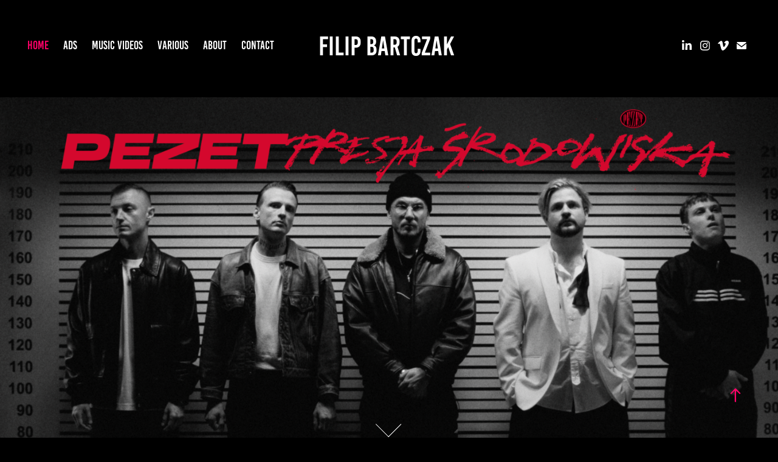

--- FILE ---
content_type: text/html; charset=utf-8
request_url: https://filipbartczak.com/
body_size: 4668
content:
<!DOCTYPE HTML>
<html lang="en-US">
<head>
  <meta charset="UTF-8" />
  <meta name="viewport" content="width=device-width, initial-scale=1" />
      <meta name="keywords"  content="director,filmmaker,film,commercial,advertising,production,filmproduction,cinema,musicvideo,entertainment,poland,filipbartczak" />
      <meta name="twitter:card"  content="summary_large_image" />
      <meta name="twitter:site"  content="@AdobePortfolio" />
      <meta  property="og:title" content="Filip Bartczak" />
      <meta  property="og:image" content="https://cdn.myportfolio.com/e4255f31-2fa8-4ccb-a989-5a8b9f018c43/6540c17e-ff6a-4487-bc3a-0a742ba8cb2a_rwc_0x0x7404x4928x7404.JPG?h=60074da1e59892a5277a9e3c25fb9fb8" />
        <link rel="icon" href="https://cdn.myportfolio.com/e4255f31-2fa8-4ccb-a989-5a8b9f018c43/ab43e39c-bba6-43b2-9e05-da4d76c96212_carw_1x1x32.png?h=1f07780b61483f5881b33488bf41f6a2" />
        <link rel="apple-touch-icon" href="https://cdn.myportfolio.com/e4255f31-2fa8-4ccb-a989-5a8b9f018c43/55d35deb-6a1f-49a8-bd72-96eaa93c56c2_carw_1x1x180.png?h=008313a2019a2470f7ee27151b6762a6" />
      <link rel="stylesheet" href="/dist/css/main.css" type="text/css" />
      <link rel="stylesheet" href="https://cdn.myportfolio.com/e4255f31-2fa8-4ccb-a989-5a8b9f018c43/97156370c917ab4ae8967dfc8742651d1765534168.css?h=9bc40d65bcd1ade317e64c7530f7cdfa" type="text/css" />
    <link rel="canonical" href="https://filipbartczak.com/work" />
      <title>Filip Bartczak</title>
    <script type="text/javascript" src="//use.typekit.net/ik/[base64].js?cb=35f77bfb8b50944859ea3d3804e7194e7a3173fb" async onload="
    try {
      window.Typekit.load();
    } catch (e) {
      console.warn('Typekit not loaded.');
    }
    "></script>
</head>
  <body class="transition-enabled">  <div class='page-background-video page-background-video-with-panel'>
  </div>
  <div class="js-responsive-nav">
    <div class="responsive-nav has-social">
      <div class="close-responsive-click-area js-close-responsive-nav">
        <div class="close-responsive-button"></div>
      </div>
          <nav class="nav-container" data-hover-hint="nav" data-hover-hint-placement="bottom-start">
                <div class="gallery-title"><a href="/work" class="active">HOME</a></div>
                <div class="gallery-title"><a href="/kopia-work" >ADS</a></div>
                <div class="gallery-title"><a href="/kopia-commercial" >MUSIC VIDEOS</a></div>
                <div class="gallery-title"><a href="/kopia-ads" >VARIOUS</a></div>
      <div class="page-title">
        <a href="/kopia-contact" >ABOUT</a>
      </div>
      <div class="page-title">
        <a href="/contact" >CONTACT</a>
      </div>
          </nav>
        <div class="social pf-nav-social" data-context="theme.nav" data-hover-hint="navSocialIcons" data-hover-hint-placement="bottom-start">
          <ul>
                  <li>
                    <a href="https://www.linkedin.com/in/filip-bartczak-9a85a8179/" target="_blank">
                      <svg version="1.1" id="Layer_1" xmlns="http://www.w3.org/2000/svg" xmlns:xlink="http://www.w3.org/1999/xlink" viewBox="0 0 30 24" style="enable-background:new 0 0 30 24;" xml:space="preserve" class="icon">
                      <path id="path-1_24_" d="M19.6,19v-5.8c0-1.4-0.5-2.4-1.7-2.4c-1,0-1.5,0.7-1.8,1.3C16,12.3,16,12.6,16,13v6h-3.4
                        c0,0,0.1-9.8,0-10.8H16v1.5c0,0,0,0,0,0h0v0C16.4,9,17.2,7.9,19,7.9c2.3,0,4,1.5,4,4.9V19H19.6z M8.9,6.7L8.9,6.7
                        C7.7,6.7,7,5.9,7,4.9C7,3.8,7.8,3,8.9,3s1.9,0.8,1.9,1.9C10.9,5.9,10.1,6.7,8.9,6.7z M10.6,19H7.2V8.2h3.4V19z"/>
                      </svg>
                    </a>
                  </li>
                  <li>
                    <a href="https://www.instagram.com/filip__bartczak/" target="_blank">
                      <svg version="1.1" id="Layer_1" xmlns="http://www.w3.org/2000/svg" xmlns:xlink="http://www.w3.org/1999/xlink" viewBox="0 0 30 24" style="enable-background:new 0 0 30 24;" xml:space="preserve" class="icon">
                      <g>
                        <path d="M15,5.4c2.1,0,2.4,0,3.2,0c0.8,0,1.2,0.2,1.5,0.3c0.4,0.1,0.6,0.3,0.9,0.6c0.3,0.3,0.5,0.5,0.6,0.9
                          c0.1,0.3,0.2,0.7,0.3,1.5c0,0.8,0,1.1,0,3.2s0,2.4,0,3.2c0,0.8-0.2,1.2-0.3,1.5c-0.1,0.4-0.3,0.6-0.6,0.9c-0.3,0.3-0.5,0.5-0.9,0.6
                          c-0.3,0.1-0.7,0.2-1.5,0.3c-0.8,0-1.1,0-3.2,0s-2.4,0-3.2,0c-0.8,0-1.2-0.2-1.5-0.3c-0.4-0.1-0.6-0.3-0.9-0.6
                          c-0.3-0.3-0.5-0.5-0.6-0.9c-0.1-0.3-0.2-0.7-0.3-1.5c0-0.8,0-1.1,0-3.2s0-2.4,0-3.2c0-0.8,0.2-1.2,0.3-1.5c0.1-0.4,0.3-0.6,0.6-0.9
                          c0.3-0.3,0.5-0.5,0.9-0.6c0.3-0.1,0.7-0.2,1.5-0.3C12.6,5.4,12.9,5.4,15,5.4 M15,4c-2.2,0-2.4,0-3.3,0c-0.9,0-1.4,0.2-1.9,0.4
                          c-0.5,0.2-1,0.5-1.4,0.9C7.9,5.8,7.6,6.2,7.4,6.8C7.2,7.3,7.1,7.9,7,8.7C7,9.6,7,9.8,7,12s0,2.4,0,3.3c0,0.9,0.2,1.4,0.4,1.9
                          c0.2,0.5,0.5,1,0.9,1.4c0.4,0.4,0.9,0.7,1.4,0.9c0.5,0.2,1.1,0.3,1.9,0.4c0.9,0,1.1,0,3.3,0s2.4,0,3.3,0c0.9,0,1.4-0.2,1.9-0.4
                          c0.5-0.2,1-0.5,1.4-0.9c0.4-0.4,0.7-0.9,0.9-1.4c0.2-0.5,0.3-1.1,0.4-1.9c0-0.9,0-1.1,0-3.3s0-2.4,0-3.3c0-0.9-0.2-1.4-0.4-1.9
                          c-0.2-0.5-0.5-1-0.9-1.4c-0.4-0.4-0.9-0.7-1.4-0.9c-0.5-0.2-1.1-0.3-1.9-0.4C17.4,4,17.2,4,15,4L15,4L15,4z"/>
                        <path d="M15,7.9c-2.3,0-4.1,1.8-4.1,4.1s1.8,4.1,4.1,4.1s4.1-1.8,4.1-4.1S17.3,7.9,15,7.9L15,7.9z M15,14.7c-1.5,0-2.7-1.2-2.7-2.7
                          c0-1.5,1.2-2.7,2.7-2.7s2.7,1.2,2.7,2.7C17.7,13.5,16.5,14.7,15,14.7L15,14.7z"/>
                        <path d="M20.2,7.7c0,0.5-0.4,1-1,1s-1-0.4-1-1s0.4-1,1-1S20.2,7.2,20.2,7.7L20.2,7.7z"/>
                      </g>
                      </svg>
                    </a>
                  </li>
                  <li>
                    <a href="https://vimeo.com/filipbartczak" target="_blank">
                      <svg xmlns="http://www.w3.org/2000/svg" xmlns:xlink="http://www.w3.org/1999/xlink" version="1.1" id="Layer_1" viewBox="0 0 30 24" xml:space="preserve" class="icon"><path d="M23.99 7.7c-0.08 1.8-1.3 4.27-3.67 7.4c-2.45 3.27-4.52 4.9-6.21 4.9c-1.05 0-1.94-0.99-2.66-2.99 c-0.48-1.82-0.97-3.65-1.45-5.48C9.46 9.6 8.9 8.6 8.3 8.55c-0.13 0-0.61 0.29-1.41 0.87L6 8.3C6.89 7.5 7.8 6.7 8.6 5.9 c1.18-1.05 2.07-1.61 2.67-1.66c1.4-0.14 2.3 0.8 2.6 2.95c0.35 2.3 0.6 3.7 0.7 4.24c0.4 1.9 0.8 2.8 1.3 2.8 c0.38 0 0.94-0.61 1.7-1.84c0.75-1.22 1.16-2.16 1.21-2.79c0.11-1.06-0.3-1.59-1.21-1.59c-0.43 0-0.88 0.1-1.33 0.3 c0.88-2.98 2.58-4.43 5.07-4.34C23.23 4.1 24.1 5.3 24 7.7z"/></svg>
                    </a>
                  </li>
                  <li>
                    <a href="mailto:filip.bartczak86@gmail.com">
                      <svg version="1.1" id="Layer_1" xmlns="http://www.w3.org/2000/svg" xmlns:xlink="http://www.w3.org/1999/xlink" x="0px" y="0px" viewBox="0 0 30 24" style="enable-background:new 0 0 30 24;" xml:space="preserve" class="icon">
                        <g>
                          <path d="M15,13L7.1,7.1c0-0.5,0.4-1,1-1h13.8c0.5,0,1,0.4,1,1L15,13z M15,14.8l7.9-5.9v8.1c0,0.5-0.4,1-1,1H8.1c-0.5,0-1-0.4-1-1 V8.8L15,14.8z"/>
                        </g>
                      </svg>
                    </a>
                  </li>
          </ul>
        </div>
    </div>
  </div>
    <header class="site-header js-site-header " data-context="theme.nav" data-hover-hint="nav" data-hover-hint-placement="top-start">
        <nav class="nav-container" data-hover-hint="nav" data-hover-hint-placement="bottom-start">
                <div class="gallery-title"><a href="/work" class="active">HOME</a></div>
                <div class="gallery-title"><a href="/kopia-work" >ADS</a></div>
                <div class="gallery-title"><a href="/kopia-commercial" >MUSIC VIDEOS</a></div>
                <div class="gallery-title"><a href="/kopia-ads" >VARIOUS</a></div>
      <div class="page-title">
        <a href="/kopia-contact" >ABOUT</a>
      </div>
      <div class="page-title">
        <a href="/contact" >CONTACT</a>
      </div>
        </nav>
        <div class="logo-wrap" data-context="theme.logo.header" data-hover-hint="logo" data-hover-hint-placement="bottom-start">
          <div class="logo e2e-site-logo-text logo-text  ">
              <a href="/work" class="preserve-whitespace">Filip Bartczak</a>

          </div>
        </div>
        <div class="social pf-nav-social" data-context="theme.nav" data-hover-hint="navSocialIcons" data-hover-hint-placement="bottom-start">
          <ul>
                  <li>
                    <a href="https://www.linkedin.com/in/filip-bartczak-9a85a8179/" target="_blank">
                      <svg version="1.1" id="Layer_1" xmlns="http://www.w3.org/2000/svg" xmlns:xlink="http://www.w3.org/1999/xlink" viewBox="0 0 30 24" style="enable-background:new 0 0 30 24;" xml:space="preserve" class="icon">
                      <path id="path-1_24_" d="M19.6,19v-5.8c0-1.4-0.5-2.4-1.7-2.4c-1,0-1.5,0.7-1.8,1.3C16,12.3,16,12.6,16,13v6h-3.4
                        c0,0,0.1-9.8,0-10.8H16v1.5c0,0,0,0,0,0h0v0C16.4,9,17.2,7.9,19,7.9c2.3,0,4,1.5,4,4.9V19H19.6z M8.9,6.7L8.9,6.7
                        C7.7,6.7,7,5.9,7,4.9C7,3.8,7.8,3,8.9,3s1.9,0.8,1.9,1.9C10.9,5.9,10.1,6.7,8.9,6.7z M10.6,19H7.2V8.2h3.4V19z"/>
                      </svg>
                    </a>
                  </li>
                  <li>
                    <a href="https://www.instagram.com/filip__bartczak/" target="_blank">
                      <svg version="1.1" id="Layer_1" xmlns="http://www.w3.org/2000/svg" xmlns:xlink="http://www.w3.org/1999/xlink" viewBox="0 0 30 24" style="enable-background:new 0 0 30 24;" xml:space="preserve" class="icon">
                      <g>
                        <path d="M15,5.4c2.1,0,2.4,0,3.2,0c0.8,0,1.2,0.2,1.5,0.3c0.4,0.1,0.6,0.3,0.9,0.6c0.3,0.3,0.5,0.5,0.6,0.9
                          c0.1,0.3,0.2,0.7,0.3,1.5c0,0.8,0,1.1,0,3.2s0,2.4,0,3.2c0,0.8-0.2,1.2-0.3,1.5c-0.1,0.4-0.3,0.6-0.6,0.9c-0.3,0.3-0.5,0.5-0.9,0.6
                          c-0.3,0.1-0.7,0.2-1.5,0.3c-0.8,0-1.1,0-3.2,0s-2.4,0-3.2,0c-0.8,0-1.2-0.2-1.5-0.3c-0.4-0.1-0.6-0.3-0.9-0.6
                          c-0.3-0.3-0.5-0.5-0.6-0.9c-0.1-0.3-0.2-0.7-0.3-1.5c0-0.8,0-1.1,0-3.2s0-2.4,0-3.2c0-0.8,0.2-1.2,0.3-1.5c0.1-0.4,0.3-0.6,0.6-0.9
                          c0.3-0.3,0.5-0.5,0.9-0.6c0.3-0.1,0.7-0.2,1.5-0.3C12.6,5.4,12.9,5.4,15,5.4 M15,4c-2.2,0-2.4,0-3.3,0c-0.9,0-1.4,0.2-1.9,0.4
                          c-0.5,0.2-1,0.5-1.4,0.9C7.9,5.8,7.6,6.2,7.4,6.8C7.2,7.3,7.1,7.9,7,8.7C7,9.6,7,9.8,7,12s0,2.4,0,3.3c0,0.9,0.2,1.4,0.4,1.9
                          c0.2,0.5,0.5,1,0.9,1.4c0.4,0.4,0.9,0.7,1.4,0.9c0.5,0.2,1.1,0.3,1.9,0.4c0.9,0,1.1,0,3.3,0s2.4,0,3.3,0c0.9,0,1.4-0.2,1.9-0.4
                          c0.5-0.2,1-0.5,1.4-0.9c0.4-0.4,0.7-0.9,0.9-1.4c0.2-0.5,0.3-1.1,0.4-1.9c0-0.9,0-1.1,0-3.3s0-2.4,0-3.3c0-0.9-0.2-1.4-0.4-1.9
                          c-0.2-0.5-0.5-1-0.9-1.4c-0.4-0.4-0.9-0.7-1.4-0.9c-0.5-0.2-1.1-0.3-1.9-0.4C17.4,4,17.2,4,15,4L15,4L15,4z"/>
                        <path d="M15,7.9c-2.3,0-4.1,1.8-4.1,4.1s1.8,4.1,4.1,4.1s4.1-1.8,4.1-4.1S17.3,7.9,15,7.9L15,7.9z M15,14.7c-1.5,0-2.7-1.2-2.7-2.7
                          c0-1.5,1.2-2.7,2.7-2.7s2.7,1.2,2.7,2.7C17.7,13.5,16.5,14.7,15,14.7L15,14.7z"/>
                        <path d="M20.2,7.7c0,0.5-0.4,1-1,1s-1-0.4-1-1s0.4-1,1-1S20.2,7.2,20.2,7.7L20.2,7.7z"/>
                      </g>
                      </svg>
                    </a>
                  </li>
                  <li>
                    <a href="https://vimeo.com/filipbartczak" target="_blank">
                      <svg xmlns="http://www.w3.org/2000/svg" xmlns:xlink="http://www.w3.org/1999/xlink" version="1.1" id="Layer_1" viewBox="0 0 30 24" xml:space="preserve" class="icon"><path d="M23.99 7.7c-0.08 1.8-1.3 4.27-3.67 7.4c-2.45 3.27-4.52 4.9-6.21 4.9c-1.05 0-1.94-0.99-2.66-2.99 c-0.48-1.82-0.97-3.65-1.45-5.48C9.46 9.6 8.9 8.6 8.3 8.55c-0.13 0-0.61 0.29-1.41 0.87L6 8.3C6.89 7.5 7.8 6.7 8.6 5.9 c1.18-1.05 2.07-1.61 2.67-1.66c1.4-0.14 2.3 0.8 2.6 2.95c0.35 2.3 0.6 3.7 0.7 4.24c0.4 1.9 0.8 2.8 1.3 2.8 c0.38 0 0.94-0.61 1.7-1.84c0.75-1.22 1.16-2.16 1.21-2.79c0.11-1.06-0.3-1.59-1.21-1.59c-0.43 0-0.88 0.1-1.33 0.3 c0.88-2.98 2.58-4.43 5.07-4.34C23.23 4.1 24.1 5.3 24 7.7z"/></svg>
                    </a>
                  </li>
                  <li>
                    <a href="mailto:filip.bartczak86@gmail.com">
                      <svg version="1.1" id="Layer_1" xmlns="http://www.w3.org/2000/svg" xmlns:xlink="http://www.w3.org/1999/xlink" x="0px" y="0px" viewBox="0 0 30 24" style="enable-background:new 0 0 30 24;" xml:space="preserve" class="icon">
                        <g>
                          <path d="M15,13L7.1,7.1c0-0.5,0.4-1,1-1h13.8c0.5,0,1,0.4,1,1L15,13z M15,14.8l7.9-5.9v8.1c0,0.5-0.4,1-1,1H8.1c-0.5,0-1-0.4-1-1 V8.8L15,14.8z"/>
                        </g>
                      </svg>
                    </a>
                  </li>
          </ul>
        </div>
        <div class="hamburger-click-area js-hamburger">
          <div class="hamburger">
            <i></i>
            <i></i>
            <i></i>
          </div>
        </div>
    </header>
    <div class="header-placeholder"></div>
      <div class="masthead" data-context="page.masthead" data-hover-hint="mastheadOptions" data-hover-hint-placement="top-start">
        <div class="masthead-contents">
          <div class="masthead-text js-masthead-text">
            <div data-context="page.masthead" data-hover-hint="mastheadTitle"><h1 decorator="inlineTextEditable" contenteditable="false" class="js-inline-text-editable preserve-whitespace main-text rich-text module-text" data-text-keypath="customizations.masthead.title.text" value=""></h1></div>
            <div data-context="page.masthead" data-hover-hint="mastheadText"><p decorator="inlineTextEditable" contenteditable="false" class="js-inline-text-editable preserve-whitespace main-text rich-text module-text" data-text-keypath="page.masthead.text.text" value=""></p></div>
            <div class="masthead-buttons">
              
            </div>
              <div class="masthead-arrow-container js-masthead-arrow" data-context="page.masthead" data-hover-hint="scrollDownArrow">
                <div class="masthead-arrow"></div>
              </div>
          </div>
        </div>
      </div>
  <div class="site-wrap cfix js-site-wrap">
    <div class="site-container">
      <div class="site-content e2e-site-content">
        <main>
          <section class="project-covers" data-context="page.gallery.covers">
          <a class="project-cover js-project-cover-touch hold-space" href="/kopia-pezet-x-michal-lange" data-context="pages" data-identity="id:p692edcbe551358227717ed1a352101baced3075d54c8e280a25bd" data-hover-hint="galleryPageCover" data-hover-hint-id="p692edcbe551358227717ed1a352101baced3075d54c8e280a25bd">
            <div class="cover-content-container">
              <div class="cover-image-wrap">
                <div class="cover-image">
                    <div class="cover cover-normal">

            <img
              class="cover__img js-lazy"
              src="https://cdn.myportfolio.com/e4255f31-2fa8-4ccb-a989-5a8b9f018c43/3afded73-91d3-4545-9026-0d4933750a88_rwc_0x0x599x338x32.gif?h=654b7938ee8d92abb42a21989400c074"
              data-src="https://cdn.myportfolio.com/e4255f31-2fa8-4ccb-a989-5a8b9f018c43/3afded73-91d3-4545-9026-0d4933750a88_rwc_0x0x599x338x599.gif?h=ad00ee11c645e3246c58b3b0e61b540a"
              data-srcset="https://cdn.myportfolio.com/e4255f31-2fa8-4ccb-a989-5a8b9f018c43/3afded73-91d3-4545-9026-0d4933750a88_rwc_0x0x599x338x599.gif?h=ad00ee11c645e3246c58b3b0e61b540a 640w, https://cdn.myportfolio.com/e4255f31-2fa8-4ccb-a989-5a8b9f018c43/3afded73-91d3-4545-9026-0d4933750a88_rwc_0x0x599x338x599.gif?h=ad00ee11c645e3246c58b3b0e61b540a 1280w, https://cdn.myportfolio.com/e4255f31-2fa8-4ccb-a989-5a8b9f018c43/3afded73-91d3-4545-9026-0d4933750a88_rwc_0x0x599x338x599.gif?h=ad00ee11c645e3246c58b3b0e61b540a 1366w, https://cdn.myportfolio.com/e4255f31-2fa8-4ccb-a989-5a8b9f018c43/3afded73-91d3-4545-9026-0d4933750a88_rwc_0x0x599x338x599.gif?h=ad00ee11c645e3246c58b3b0e61b540a 1920w, https://cdn.myportfolio.com/e4255f31-2fa8-4ccb-a989-5a8b9f018c43/3afded73-91d3-4545-9026-0d4933750a88_rwc_0x0x599x338x599.gif?h=ad00ee11c645e3246c58b3b0e61b540a 2560w, https://cdn.myportfolio.com/e4255f31-2fa8-4ccb-a989-5a8b9f018c43/3afded73-91d3-4545-9026-0d4933750a88_rwc_0x0x599x338x599.gif?h=ad00ee11c645e3246c58b3b0e61b540a 5120w"
              data-sizes="(max-width: 540px) 100vw, (max-width: 768px) 50vw, calc(100vw / 3)"
            >
                              </div>
                </div>
              </div>
              <div class="details-wrap">
                <div class="details">
                  <div class="details-inner">
                      <div class="title preserve-whitespace">PEZET x MICHAL LANGE</div>
                  </div>
                </div>
              </div>
            </div>
          </a>
          <a class="project-cover js-project-cover-touch hold-space" href="/kopia-kopia-pezet-x-michal-lange" data-context="pages" data-identity="id:p692edcc4d94979ea2ddb8e07bd368349fc2bc7cffc58c34a26a51" data-hover-hint="galleryPageCover" data-hover-hint-id="p692edcc4d94979ea2ddb8e07bd368349fc2bc7cffc58c34a26a51">
            <div class="cover-content-container">
              <div class="cover-image-wrap">
                <div class="cover-image">
                    <div class="cover cover-normal">

            <img
              class="cover__img js-lazy"
              src="https://cdn.myportfolio.com/e4255f31-2fa8-4ccb-a989-5a8b9f018c43/ed9c0d95-f711-4820-bf46-fe9bf97368f1_rwc_0x0x599x338x32.gif?h=8448903864745b68c61cf66262ec33b2"
              data-src="https://cdn.myportfolio.com/e4255f31-2fa8-4ccb-a989-5a8b9f018c43/ed9c0d95-f711-4820-bf46-fe9bf97368f1_rwc_0x0x599x338x599.gif?h=71b0e5ed3bb72494481e293cf4681abc"
              data-srcset="https://cdn.myportfolio.com/e4255f31-2fa8-4ccb-a989-5a8b9f018c43/ed9c0d95-f711-4820-bf46-fe9bf97368f1_rwc_0x0x599x338x599.gif?h=71b0e5ed3bb72494481e293cf4681abc 640w, https://cdn.myportfolio.com/e4255f31-2fa8-4ccb-a989-5a8b9f018c43/ed9c0d95-f711-4820-bf46-fe9bf97368f1_rwc_0x0x599x338x599.gif?h=71b0e5ed3bb72494481e293cf4681abc 1280w, https://cdn.myportfolio.com/e4255f31-2fa8-4ccb-a989-5a8b9f018c43/ed9c0d95-f711-4820-bf46-fe9bf97368f1_rwc_0x0x599x338x599.gif?h=71b0e5ed3bb72494481e293cf4681abc 1366w, https://cdn.myportfolio.com/e4255f31-2fa8-4ccb-a989-5a8b9f018c43/ed9c0d95-f711-4820-bf46-fe9bf97368f1_rwc_0x0x599x338x599.gif?h=71b0e5ed3bb72494481e293cf4681abc 1920w, https://cdn.myportfolio.com/e4255f31-2fa8-4ccb-a989-5a8b9f018c43/ed9c0d95-f711-4820-bf46-fe9bf97368f1_rwc_0x0x599x338x599.gif?h=71b0e5ed3bb72494481e293cf4681abc 2560w, https://cdn.myportfolio.com/e4255f31-2fa8-4ccb-a989-5a8b9f018c43/ed9c0d95-f711-4820-bf46-fe9bf97368f1_rwc_0x0x599x338x599.gif?h=71b0e5ed3bb72494481e293cf4681abc 5120w"
              data-sizes="(max-width: 540px) 100vw, (max-width: 768px) 50vw, calc(100vw / 3)"
            >
                              </div>
                </div>
              </div>
              <div class="details-wrap">
                <div class="details">
                  <div class="details-inner">
                      <div class="title preserve-whitespace">PEZET x MICHAL LANGE</div>
                  </div>
                </div>
              </div>
            </div>
          </a>
          <a class="project-cover js-project-cover-touch hold-space" href="/kopia-pezet-x-ajron-ft-eldo-3" data-context="pages" data-identity="id:p692edc5ee94ceab8c2edcd2f99ebb6c67ab4f9e1e5afca716a33c" data-hover-hint="galleryPageCover" data-hover-hint-id="p692edc5ee94ceab8c2edcd2f99ebb6c67ab4f9e1e5afca716a33c">
            <div class="cover-content-container">
              <div class="cover-image-wrap">
                <div class="cover-image">
                    <div class="cover cover-normal">

            <img
              class="cover__img js-lazy"
              src="https://cdn.myportfolio.com/e4255f31-2fa8-4ccb-a989-5a8b9f018c43/8f9ebdbb-3194-4ab6-beac-a2fb34945ddf_rwc_0x0x599x338x32.gif?h=8eea7424d0472966ff0def9ca6bc6452"
              data-src="https://cdn.myportfolio.com/e4255f31-2fa8-4ccb-a989-5a8b9f018c43/8f9ebdbb-3194-4ab6-beac-a2fb34945ddf_rwc_0x0x599x338x599.gif?h=516143e7795fd6ec1dc7afb3c428b9d1"
              data-srcset="https://cdn.myportfolio.com/e4255f31-2fa8-4ccb-a989-5a8b9f018c43/8f9ebdbb-3194-4ab6-beac-a2fb34945ddf_rwc_0x0x599x338x599.gif?h=516143e7795fd6ec1dc7afb3c428b9d1 640w, https://cdn.myportfolio.com/e4255f31-2fa8-4ccb-a989-5a8b9f018c43/8f9ebdbb-3194-4ab6-beac-a2fb34945ddf_rwc_0x0x599x338x599.gif?h=516143e7795fd6ec1dc7afb3c428b9d1 1280w, https://cdn.myportfolio.com/e4255f31-2fa8-4ccb-a989-5a8b9f018c43/8f9ebdbb-3194-4ab6-beac-a2fb34945ddf_rwc_0x0x599x338x599.gif?h=516143e7795fd6ec1dc7afb3c428b9d1 1366w, https://cdn.myportfolio.com/e4255f31-2fa8-4ccb-a989-5a8b9f018c43/8f9ebdbb-3194-4ab6-beac-a2fb34945ddf_rwc_0x0x599x338x599.gif?h=516143e7795fd6ec1dc7afb3c428b9d1 1920w, https://cdn.myportfolio.com/e4255f31-2fa8-4ccb-a989-5a8b9f018c43/8f9ebdbb-3194-4ab6-beac-a2fb34945ddf_rwc_0x0x599x338x599.gif?h=516143e7795fd6ec1dc7afb3c428b9d1 2560w, https://cdn.myportfolio.com/e4255f31-2fa8-4ccb-a989-5a8b9f018c43/8f9ebdbb-3194-4ab6-beac-a2fb34945ddf_rwc_0x0x599x338x599.gif?h=516143e7795fd6ec1dc7afb3c428b9d1 5120w"
              data-sizes="(max-width: 540px) 100vw, (max-width: 768px) 50vw, calc(100vw / 3)"
            >
                              </div>
                </div>
              </div>
              <div class="details-wrap">
                <div class="details">
                  <div class="details-inner">
                      <div class="title preserve-whitespace">PEZET x MICHAL LANGE</div>
                  </div>
                </div>
              </div>
            </div>
          </a>
          </section>
              <section class="back-to-top" data-hover-hint="backToTop">
                <a href="#"><span class="arrow">&uarr;</span><span class="preserve-whitespace">Back to Top</span></a>
              </section>
              <a class="back-to-top-fixed js-back-to-top back-to-top-fixed-with-panel" data-hover-hint="backToTop" data-hover-hint-placement="top-start" href="#">
                <svg version="1.1" id="Layer_1" xmlns="http://www.w3.org/2000/svg" xmlns:xlink="http://www.w3.org/1999/xlink" x="0px" y="0px"
                 viewBox="0 0 26 26" style="enable-background:new 0 0 26 26;" xml:space="preserve" class="icon icon-back-to-top">
                <g>
                  <path d="M13.8,1.3L21.6,9c0.1,0.1,0.1,0.3,0.2,0.4c0.1,0.1,0.1,0.3,0.1,0.4s0,0.3-0.1,0.4c-0.1,0.1-0.1,0.3-0.3,0.4
                    c-0.1,0.1-0.2,0.2-0.4,0.3c-0.2,0.1-0.3,0.1-0.4,0.1c-0.1,0-0.3,0-0.4-0.1c-0.2-0.1-0.3-0.2-0.4-0.3L14.2,5l0,19.1
                    c0,0.2-0.1,0.3-0.1,0.5c0,0.1-0.1,0.3-0.3,0.4c-0.1,0.1-0.2,0.2-0.4,0.3c-0.1,0.1-0.3,0.1-0.5,0.1c-0.1,0-0.3,0-0.4-0.1
                    c-0.1-0.1-0.3-0.1-0.4-0.3c-0.1-0.1-0.2-0.2-0.3-0.4c-0.1-0.1-0.1-0.3-0.1-0.5l0-19.1l-5.7,5.7C6,10.8,5.8,10.9,5.7,11
                    c-0.1,0.1-0.3,0.1-0.4,0.1c-0.2,0-0.3,0-0.4-0.1c-0.1-0.1-0.3-0.2-0.4-0.3c-0.1-0.1-0.1-0.2-0.2-0.4C4.1,10.2,4,10.1,4.1,9.9
                    c0-0.1,0-0.3,0.1-0.4c0-0.1,0.1-0.3,0.3-0.4l7.7-7.8c0.1,0,0.2-0.1,0.2-0.1c0,0,0.1-0.1,0.2-0.1c0.1,0,0.2,0,0.2-0.1
                    c0.1,0,0.1,0,0.2,0c0,0,0.1,0,0.2,0c0.1,0,0.2,0,0.2,0.1c0.1,0,0.1,0.1,0.2,0.1C13.7,1.2,13.8,1.2,13.8,1.3z"/>
                </g>
                </svg>
              </a>
              <footer class="site-footer" data-hover-hint="footer">
                <div class="footer-text">
                  
                </div>
              </footer>
        </main>
      </div>
    </div>
  </div>
</body>
<script type="text/javascript">
  // fix for Safari's back/forward cache
  window.onpageshow = function(e) {
    if (e.persisted) { window.location.reload(); }
  };
</script>
  <script type="text/javascript">var __config__ = {"page_id":"p608586060d1b98c3164beedef752447b30c4e8d7c7c8d1f2453ea","theme":{"name":"marta\/ludwig"},"pageTransition":true,"linkTransition":true,"disableDownload":false,"localizedValidationMessages":{"required":"This field is required","Email":"This field must be a valid email address"},"lightbox":{"enabled":true,"color":{"opacity":0.94,"hex":"#fff"}},"cookie_banner":{"enabled":false}};</script>
  <script type="text/javascript" src="/site/translations?cb=35f77bfb8b50944859ea3d3804e7194e7a3173fb"></script>
  <script type="text/javascript" src="/dist/js/main.js?cb=35f77bfb8b50944859ea3d3804e7194e7a3173fb"></script>
</html>
